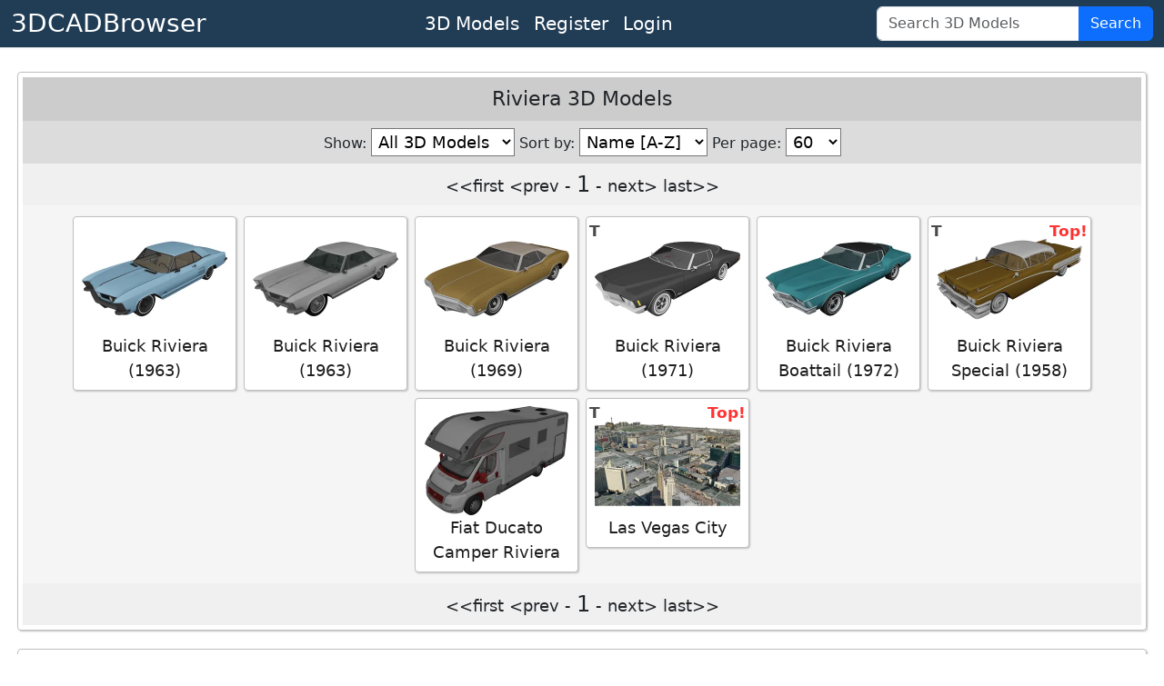

--- FILE ---
content_type: text/html; charset=utf-8
request_url: https://www.3dcadbrowser.com/3d-models/riviera
body_size: 4620
content:


<!DOCTYPE html>
<html lang="en">
<head><script async src="https://www.googletagmanager.com/gtag/js?id=G-RTCD9F1Q5T"></script><script>window.dataLayer = window.dataLayer || []; function gtag() { dataLayer.push(arguments); } gtag('js', new Date()); gtag('config', 'G-RTCD9F1Q5T');</script><meta charset="utf-8" /><meta name="viewport" content="width=device-width, initial-scale=1.0" /><title>
	Riviera 3D Models - 3DCADBrowser
</title><meta name="keywords" content="3d models, download 3d models, 3d objects, 3d cad models, free 3d models, 3d modeling, 3d models library" /><link href="https://cdn.jsdelivr.net/npm/bootstrap@5.3.8/dist/css/bootstrap.min.css" rel="stylesheet" integrity="sha384-sRIl4kxILFvY47J16cr9ZwB07vP4J8+LH7qKQnuqkuIAvNWLzeN8tE5YBujZqJLB" crossorigin="anonymous" /><link href="../css/default12.min.css" rel="stylesheet" /><link href="../favicon.ico" rel="shortcut icon" type="image/x-icon" /><meta name="description" content="Download Riviera 3D Models for 3ds Max, Maya, Cinema 4D, Lightwave, Softimage, Blender and other 3D modeling and animation software." /></head>
<body>
    <header>
        <nav class="navbar navbar-expand-lg border-bottom box-shadow mb-3 p-0 pb-1 pb-lg-0">
            <div class="container-fluid justify-content-center justify-content-lg-between">
                <a class="navbar-brand fs-3 text-white" href="/">3DCADBrowser</a>
                <ul class="navbar-nav flex-row fs-5 mx-2">                    
                    <li id="liCatalog" class="nav-item mx-2 mx-lg-0">
                        <a class="nav-link text-white" href="/Catalog">3D Models</a></li>
                    <li id="liRegister" class="nav-item mx-2 mx-lg-0">
                        <a class="nav-link text-white" href="/Register">Register</a></li>
                    <li id="liLogin" class="nav-item mx-2 mx-lg-0">
                        <a class="nav-link text-white" href="/Login">Login</a></li>
                </ul>
                <form class="d-flex" role="search" id="frmSearch" action="/3d-models" method="post">
                    <div class="input-group">
                        <input class="form-control" id="tbSearch" type="search" name="tbSearch" placeholder="Search 3D Models">
                        <button class="btn btn-primary text-white" id="btnSearch" name="btnSearch" type="submit" title="Search 3D Models">Search</button>
                    </div>
                </form>
            </div>
        </nav>
    </header>

    <form method="post" action="./riviera" id="form1">
<div class="aspNetHidden">
<input type="hidden" name="__EVENTTARGET" id="__EVENTTARGET" value="" />
<input type="hidden" name="__EVENTARGUMENT" id="__EVENTARGUMENT" value="" />
<input type="hidden" name="__LASTFOCUS" id="__LASTFOCUS" value="" />
<input type="hidden" name="__VIEWSTATE" id="__VIEWSTATE" value="SQubbVxKyGvLui9foqv+0PdxrCzwBn+6zdjfvEaBTtM2uWzoqh7h09qqJYWMK49iNkSMh3oGhOsR/bVqXhBLYn/Zm1TjvNz0cAwwEHbH1jE=" />
</div>

<script type="text/javascript">
//<![CDATA[
var theForm = document.forms['form1'];
if (!theForm) {
    theForm = document.form1;
}
function __doPostBack(eventTarget, eventArgument) {
    if (!theForm.onsubmit || (theForm.onsubmit() != false)) {
        theForm.__EVENTTARGET.value = eventTarget;
        theForm.__EVENTARGUMENT.value = eventArgument;
        theForm.submit();
    }
}
//]]>
</script>


<div class="aspNetHidden">

	<input type="hidden" name="__VIEWSTATEGENERATOR" id="__VIEWSTATEGENERATOR" value="A484987A" />
	<input type="hidden" name="__EVENTVALIDATION" id="__EVENTVALIDATION" value="GDxz36kIkpsWSABEIKk/+7d73qkP/oaHLi5x0qVCfc8lOlVQTcvE7OFd0t0Cr8tLrPzrsPIc/IZVtpvZjZkGsJWZr2pvF9BmaXemOcRxdddACRC3GGRH2NSOiGnS4NDaJuXUqh7JU3ZjAHdv5LtNpU+d7WStdAVcX14wIvTemc0aAPTfIgZH7B2PZiorLFQPhFIH8Pu62n9uP8X777gr+8nR/c2/wG+VZeHZAnqRw4n26MyL3yqa3WPYW3miiNrcSwywTn/Yu2LTEeK7KchvOjZeS2MsXwytgxlz1CG0IAgrC3Yl2fOyLoScJpKyK+DAx/3taVm7x4d7p7qXtOy86pkW0IgQCwaUrnUh9oJcBPEOCuhBeGICGUYvHQD44inHN9/gLFqlNfEFxvWt1yr5xGyab4loMnXWDQfDq0xGoII8UGqxVGWFiZeq3FtIzhpDJJGp1ESYEqn2cHNk32awhtwMMWZyRfPM2i93+Qcx+K8UOHMfCTf+tepuRiOFxbOp+xIUc4G8t1imhTRMDgTCpxZJGfvA5rasd4cJUncESAFFkZVn8v7pUfVCVc/6h6ih48gVz4QWFEobiowa0V4Z96sLrobgqZ8wlQJr9poFu6A=" />
</div>
        <div class="divMaster">
            <main>
                
                
                
                

    
    <div id="CPH1_divMain" class="divRoundedWrapper95">
        <div class="divModelListHeader">
            <h1>Riviera 3D Models</h1>
        </div>

        <div id="CPH1_trSelect" class="divSelect">
            <span class="spanNoWrap">Show:
                <select name="ctl00$CPH1$ddlBrowseFilter" onchange="javascript:setTimeout(&#39;__doPostBack(\&#39;ctl00$CPH1$ddlBrowseFilter\&#39;,\&#39;\&#39;)&#39;, 0)" id="CPH1_ddlBrowseFilter">
	<option selected="selected" value="0">All 3D Models</option>
	<option value="1">Polygonal only</option>
	<option value="2">CAD only</option>
	<option value="3">Free only</option>

</select></span>
            
            <span class="spanNoWrap">Sort by:
                        <select name="ctl00$CPH1$ddlBrowseSort" onchange="javascript:setTimeout(&#39;__doPostBack(\&#39;ctl00$CPH1$ddlBrowseSort\&#39;,\&#39;\&#39;)&#39;, 0)" id="CPH1_ddlBrowseSort">
	<option selected="selected" value="ModelName ASC">Name [A-Z]</option>
	<option value="ModelName DESC">Name [Z-A]</option>
	<option value="ModelDate DESC">Newest</option>
	<option value="ModelDate ASC">Oldest</option>
	<option value="ModelPolygons DESC">Polys [Hi-Lo]</option>
	<option value="ModelPolygons ASC">Polys [Lo-Hi]</option>
	<option value="ModelRating DESC">Rating</option>

</select></span>
            <span class="spanNoWrap">Per page:
                            <select name="ctl00$CPH1$ddlBrowsePerPage" onchange="javascript:setTimeout(&#39;__doPostBack(\&#39;ctl00$CPH1$ddlBrowsePerPage\&#39;,\&#39;\&#39;)&#39;, 0)" id="CPH1_ddlBrowsePerPage">
	<option value="30">30</option>
	<option selected="selected" value="60">60</option>
	<option value="90">90</option>
	<option value="120">120</option>
	<option value="150">150</option>
	<option value="180">180</option>
	<option value="210">210</option>
	<option value="240">240</option>
	<option value="270">270</option>
	<option value="300">300</option>

</select></span>
        </div>

        <div class="Pager">
            &lt;&lt;first  &lt;prev - <span style="font-size: 24px; ">1</span> - next&gt;  last&gt;&gt;
        </div>
        
        <ul id="CPH1_dlModelList" class="dlModelList">
            <li><a href="/3d-model/buick-riviera-1963"><img width="160" height="120" alt="Buick Riviera (1963) 3D Model" src="/ts/1/92/92688.webp">Buick Riviera (1963)</a></li><li><a href="/3d-model/buick-riviera-1963-144495"><img width="160" height="120" alt="Buick Riviera (1963) 3D Model" src="/ts/1/144/144495.webp">Buick Riviera (1963)</a></li><li><a href="/3d-model/buick-riviera-1969"><img width="160" height="120" alt="Buick Riviera (1969) 3D Model" src="/ts/1/132/132764.webp">Buick Riviera (1969)</a></li><li><a href="/3d-model/buick-riviera-1971"><img width="160" height="120" alt="Buick Riviera (1971) 3D Model" src="/ts/1/100/100762.webp">Buick Riviera (1971)</a><div class="divTextured">T</div></li><li><a href="/3d-model/buick-riviera-boattail-1972"><img width="160" height="120" alt="Buick Riviera Boattail (1972) 3D Model" src="/ts/1/7/7325.webp">Buick Riviera Boattail (1972)</a></li><li><a href="/3d-model/buick-riviera-special-1958"><img width="160" height="120" alt="Buick Riviera Special (1958) 3D Model" src="/ts/1/234/234821.webp">Buick Riviera Special (1958)</a><div class="divTextured">T</div><div class="divTop">Top!</div></li><li><a href="/3d-model/fiat-ducato-camper-riviera"><img width="160" height="120" alt="Fiat Ducato Camper Riviera 3D Model" src="/ts/1/55/55487.webp">Fiat Ducato Camper Riviera</a></li><li><a href="/3d-model/las-vegas-city"><img width="160" height="120" alt="Las Vegas City 3D Model" src="/ts/1/20/20511.webp">Las Vegas City</a><div class="divTextured">T</div><div class="divTop">Top!</div></li>
        </ul>
        <div class="Pager">
            &lt;&lt;first  &lt;prev - <span style="font-size: 24px; ">1</span> - next&gt;  last&gt;&gt;
        </div>
        </div>
       <div class="divRoundedWrapper95">
        <div class="divCentered">
             <p class="text-start">
    Downloadable <b>3D Polygonal Mesh</b> file formats: 3ds Max (<b>.max</b>), Wavefront (<b>.obj</b>), Autodesk FBX (<b>.fbx</b>), Blender (<b>.blend</b>), Cinema 4D (<b>.c4d</b>), AutoCAD (<b>.dxf/.dwg</b>), COLLADA (<b>.dae</b>), StereoLithography (<b>.stl</b>).
    Downloaded 3D models are compatible with a wide range of 3D modeling, rendering, and animation software, including 3ds Max, Blender, Maya, Lightwave, Softimage, Cinema 4D, AutoCAD, Houdini, Daz Studio, Modo, Unity 3D, Unreal Engine, SketchUp, ZBrush, Poser, and more.
    These programs can export 3D models to additional file formats, such as: 3D Studio (<b>.3ds</b>), Microsoft DirectX Direct3D (<b>.x</b>), glTF 2.0 WebGL (<b>.glb</b>, <b>.gltf</b>), Universal Scene Description (<b>.usd*</b>), VRML97 (<b>.wrl</b>), X3D Extensible 3D (<b>.x3d</b>).
</p>
<p class="text-start">
    Downloadable <b>3D CAD Solid Object</b> file format: STEP SOLID [AP214] (<b>.step</b>).
    These 3D CAD solids can be imported into various CAD/CAM/CAE software, including SolidWorks, Autodesk Inventor, Pro/Engineer, PTC Creo, Siemens NX, Fusion 360, Solid Edge, CATIA, ACIS, and others. 
    Additionally, 3D CAD models can be downloaded as polygonal 3D meshes for compatibility with mesh-based 3D modeling software.
</p>
        </div>
    </div>

            </main>
        </div>
    </form>
    <footer class="footer border-top">
        <div class="container-fluid text-center">
            <div class="row">
                <div class="col m-1">
                    <ul class="list-inline text-nowrap m-0">
                        <li class="list-inline-item"><a href="../About-Us" id="hlAboutUs" class="text-white">About Us</a></li>
                        <li class="list-inline-item"><a href="../Terms-of-Use" id="hlTerms" class="text-white">Terms Of Use</a></li>
                        <li class="list-inline-item"><a href="../Privacy-Policy" id="hlPrivacy" class="text-white">Privacy Policy</a></li>
                        <li class="list-inline-item"><a href="../Support" id="hlSupport" class="text-white">Support</a></li>
                    </ul>
                </div>
                <div class="col m-1">
                    <span class="text-white text-nowrap">Copyright &copy; 3DCADBrowser, 2001-2026</span>
                </div>
            </div>
        </div>
    </footer>
    <script src="https://cdn.jsdelivr.net/npm/bootstrap@5.3.8/dist/js/bootstrap.bundle.min.js" integrity="sha384-FKyoEForCGlyvwx9Hj09JcYn3nv7wiPVlz7YYwJrWVcXK/BmnVDxM+D2scQbITxI" crossorigin="anonymous"></script>    
    <!-- <script>
        if (window.history.replaceState) {
            window.history.replaceState(null, null, window.location.href);
        }
    </script> -->
</body>
</html>
